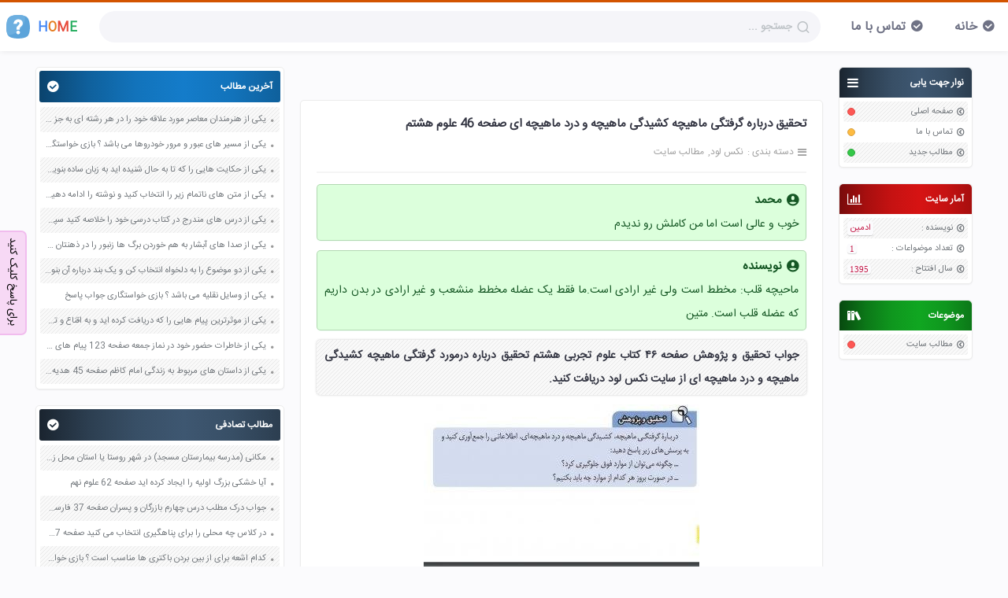

--- FILE ---
content_type: text/html; charset=utf-8
request_url: https://nexload.ir/post/2440/%D8%AA%D8%AD%D9%82%DB%8C%D9%82-%D8%AF%D8%B1%D8%A8%D8%A7%D8%B1%D9%87-%DA%AF%D8%B1%D9%81%D8%AA%DA%AF%DB%8C-%D9%85%D8%A7%D9%87%DB%8C%DA%86%D9%87-%DA%A9%D8%B4%DB%8C%D8%AF%DA%AF%DB%8C
body_size: 8641
content:
<!DOCTYPE html>

<html lang="fa">
  <head>
    <meta charset="utf-8" />
    <meta property="og:image" content="https://nexload.ir/img/img_1151.jpg"> <meta property="og:image:secure_url" content="https://nexload.ir/img/img_1151.jpg"> <meta property="og:image:width" content="640"> <meta property="og:image:height" content="360"> <meta property="og:image:type" content="image/jpg">
    <title>تحقیق درباره گرفتگی ماهیچه کشیدگی ماهیچه و درد ماهیچه ای صفحه 46 علوم هشتم - نکس لود</title>
    <meta name="viewport" content="width=device-width, initial-scale=1" />
    <meta name="language" content="fa_IR" />
    <meta name="geo.region" content="IR" />
    <meta name="author" content="sadra" />
    <meta name="description" content="تحقیق درباره گرفتگی ماهیچه کشیدگی ماهیچه و درد ماهیچه ای صفحه 46 علوم هشتم را از این سایت دریافت کنید." />
    <meta property="og:type" content="article" />
    <meta property="og:title" content="تحقیق درباره گرفتگی ماهیچه کشیدگی ماهیچه و درد ماهیچه ای صفحه 46 علوم هشتم" />
    <meta
      property="og:url"
      content="https://nexload.ir/post/2440/تحقیق-درباره-گرفتگی-ماهیچه-کشیدگی"
    />
    <meta property="og:locale" content="fa_IR" />
    <meta property="og:site_name" content="نکس لود" />
    <meta property="og:description" content="تحقیق درباره گرفتگی ماهیچه کشیدگی ماهیچه و درد ماهیچه ای صفحه 46 علوم هشتم را از این سایت دریافت کنید." />
    <link rel="sitemap" href="/sitemap.xml" />
    <link rel="shortcut icon" href="/fav.png" />
    <link
      rel="canonical"
      href="https://nexload.ir/post/2440/تحقیق-درباره-گرفتگی-ماهیچه-کشیدگی"
    />
    <link rel="profile" href="https://nexload.ir" />
    <meta http-equiv="X-UA-Compatible" content="ie=edge" />
    <link href="/css/style.rtl.css?x=3" rel="stylesheet" />
    <script type="application/ld+json">
      {
        "@context": "https://schema.org",
        "@type": "BreadcrumbList",
        "itemListElement": [
          {
            "@type": "ListItem",
            "position": 1,
            "name": "نکس لود",
            "item": "https://nexload.ir"
          },
          {
            "@type": "ListItem",
            "position": 2,
            "name": "مطالب سایت",
            "item": "https://nexload.ir/post"
          },
          { "@type": "ListItem", "position": 3, "name": "تحقیق درباره گرفتگی ماهیچه کشیدگی ماهیچه و درد ماهیچه ای صفحه 46 علوم هشتم" }
        ]
      }
    </script>
    <script>
    !function(e,t,n){e.yektanetAnalyticsObject=n,e[n]=e[n]||function(){e[n].q.push(arguments)},e[n].q=e[n].q||[];var a=t.getElementsByTagName("head")[0],r=new Date,c="https://cdn.yektanet.com/superscript/jZ4Fe9ld/native-nexload.ir-3614/yn_pub.js?v="+r.getFullYear().toString()+"0"+r.getMonth()+"0"+r.getDate()+"0"+r.getHours(),s=t.createElement("link");s.rel="preload",s.as="script",s.href=c,a.appendChild(s);var l=t.createElement("script");l.async=!0,l.src=c,a.appendChild(l)}(window,document,"yektanet");
</script>
<script type="text/javascript">
    var now = new Date(); var head = document.getElementsByTagName('head')[0];
    var script = document.createElement('script'); script.type =
    'text/javascript'; var script_address =
    'https://cdn.chavosh.org/widgets/main.js'; script.src = script_address +
    '?v=' + now.getFullYear().toString() + '0' + now.getMonth() + '0' +
    now.getDate() + '0' + now.getHours(); head.appendChild(script);
</script>
<!-- Najva Push Notification -->
<link rel="manifest" href="/manifest.json">
<script type="text/javascript">
    (function(){
        var now = new Date();
        var version = now.getFullYear().toString() + "0" + now.getMonth() + "0" + now.getDate() +
            "0" + now.getHours();
        var head = document.getElementsByTagName("head")[0];
        var link = document.createElement("link");
        link.rel = "stylesheet";
        link.href = "https://app.najva.com/static/css/local-messaging.css" + "?v=" + version;
        head.appendChild(link);
        var script = document.createElement("script");
        script.type = "text/javascript";
        script.async = true;
        script.src = "https://app.najva.com/static/js/scripts/nexload-website-33118-df99ce9c-6057-4a8d-aade-19f769e221aa.js" + "?v=" + version;
        head.appendChild(script);
        })()
</script>
<!-- END NAJVA PUSH NOTIFICATION -->
<script type="text/javascript">
	now = new Date();
	var head = document.getElementsByTagName('head')[0];
	var script = document.createElement('script');
	script.async = true;
	script.type = 'text/javascript';
	var script_address = 'https://cdn.yektanet.com/template/bnrs/yn_bnr.min.js';
	script.src = script_address + '?v=' + now.getFullYear().toString() + '0' + now.getMonth() + '0' + now.getDate() + '0' + now.getHours();
	head.appendChild(script);
</script>

  </head>

  <body>
    <header class="top-bar">
  <div id="container">
    <a href="/" class="logo">
      <svg
        width="30px"
        height="30px"
        version="1.1"
        viewBox="0 0 455.431 455.431"
      >
        <path
          d="m405.49 412.76c-69.689 56.889-287.29 56.889-355.56 0-69.689-56.889-62.578-300.09 0-364.09s292.98-64 355.56 0 69.689 307.2 0 364.09z"
          fill="#5CA4DA"
        />
        <path
          d="m229.14 313.21c-62.578 49.778-132.27 75.378-197.69 76.8-48.356-82.489-38.4-283.02 18.489-341.33 51.2-52.622 211.91-62.578 304.36-29.867 22.755 93.867-24.178 213.33-125.16 294.4z"
          fill="#6DAFE0"
        />
        <path
          d="m259 286.19h-61.156v-29.867c0-11.378 1.422-19.911 4.267-24.178 2.844-5.689 8.533-12.8 18.489-22.756l27.022-28.444c4.267-4.267 5.689-11.378 5.689-18.489s-1.422-14.222-7.111-18.489c-4.267-5.689-9.956-7.111-17.067-7.111s-12.8 2.844-17.067 8.533-7.111 14.222-8.533 24.178h-64c2.844-27.022 12.8-48.356 29.867-62.578s36.978-22.756 62.578-22.756 45.511 7.111 61.156 19.911c15.644 14.222 24.178 32.711 24.178 56.889 0 11.378-1.422 18.489-4.267 24.178-2.844 5.689-4.267 8.533-5.689 11.378-1.422 2.844-4.267 5.689-7.111 9.956l-8.533 8.533-18.489 18.489c-5.689 5.689-9.956 9.956-11.378 14.222-1.422 4.267-2.844 8.533-2.844 15.644v22.757zm-65.422 51.2c0-19.911 15.644-35.556 35.556-35.556s35.556 15.644 35.556 35.556-15.644 35.556-35.556 35.556-35.556-15.645-35.556-35.556z"
          fill="#fff"
        />
      </svg>
      <div>
        <span style="color: #4285f4">H</span>
        <span style="color: #e67e22">O</span>
        <span style="color: #e74c3c">M</span>
        <span style="color: #27ae60">E</span>
      </div>
    </a>
    <div class="s-box">
      <div class="ps-relative">
        <input
          id="search"
          autocomplete="off"
          placeholder="جستجو ..."
          class="s-input"
          type="search"
        />
        <i class="search-icon"></i>
      </div>
    </div>
    <ol class="top-box" role="presentation">
      <li><a href="/">خانه</a></li>
      <li><a href="/contact-us">تماس با ما</a></li>
    </ol>
  </div>
</header>

    <div class="container">
      <div id="right-sidebar"><div class="rightBox">
  <div class="r-head c-gray">
    <h3 class="ic-bars">نوار جهت یابی</h3>
  </div>
  <ul>
    <li>
      <a href="/">صفحه اصلی</a>
      <div class="circle cir-r"></div>
    </li>
    <li>
      <a href="/contact-us">تماس با ما</a>
      <div class="circle cir-y"></div>
    </li>
    <li>
      <a href="/">مطالب جدید</a>
      <div class="circle cir-g"></div>
    </li>
  </ul>
</div>
<div class="rightBox">
  <div class="r-head c-red">
    <h3 class="ic-stats">آمار سایت</h3>
  </div>
  <ul id="statistics">
    <li>
      نویسنده :<span class="cir-cat" style="font-family: inherit"
        >ادمین</span
      >
    </li>
    <li>تعداد موضواعات :<span class="cir-cat">1</span></li>
    <li>
      سال افتتاح :<span class="cir-cat">1395</span>
    </li>
  </ul>
</div>
<div class="rightBox">
  <div class="r-head c-green">
    <h3 class="ic-cat">موضوعات</h3>
  </div>
  <ul id="lastCategories">
    <li>
      <a href="/post">مطالب سایت</a>
      <div class="circle archive"></div>
    </li>
  </ul>
</div>
</div>
      <div id="content">
        <div class="mainbar">
          <div style="width: calc(100% - 30px); margin: 0 0 20px">
  <div id="pos-article-display-8349"></div>
</div>

<div style="width: calc(100% - 30px); margin: 0 0 20px">
  <div class="yn-bnr" id="ynpos-8818"></div>
</div>

          <article id="61e3240d146e4b2bc1c7ba8a" class="article">
            <header class="p-header">
              <h1>
                <a href="/post/2440/تحقیق-درباره-گرفتگی-ماهیچه-کشیدگی">
                  تحقیق درباره گرفتگی ماهیچه کشیدگی ماهیچه و درد ماهیچه ای صفحه 46 علوم هشتم
                </a>
              </h1>
              <div class="p-info">
                <div class="cat">
                  <span>دسته بندی :</span>
                  <ol typeof="BreadcrumbList">
                    <li>
                      <a href="/"> <span> نکس لود </span></a>
                    </li>
                    <li>
                      <a href="/post"><span>مطالب سایت</span></a>
                    </li>
                  </ol>
                </div>
                
              </div>
            </header>
            <div class="text">
              <!-- <div id="tavoos_video_native-8568"></div> -->
               <div id="pos-article-display-card-8351"></div>
               
              
              <div id="answer">
                <h3>محمد</h3>
                
                <p>خوب و عالی است اما من کاملش رو ندیدم</p>
                
              </div>
              
              <div id="answer">
                <h3>نویسنده</h3>
                
                <p>ماحیچه قلب: مخطط است ولی غیر ارادی است.ما فقط یک عضله مخطط منشعب و غیر ارادی در بدن داریم که عضله قلب است. متین</p>
                
              </div>
               <p>جواب تحقیق و پژوهش صفحه ۴۶ کتاب علوم تجربی هشتم تحقیق درباره درمورد گرفتگی ماهیچه کشیدگی ماهیچه و درد ماهیچه ای از سایت نکس لود دریافت کنید.</p><p><img title="تحقیق و پژوهش علوم هشتم" src="/img/img_1151.jpg" alt="تحقیق و پژوهش علوم هشتم"></p><p>درباره گرفتگی ماهیچه، کشیدگی ماهیچه و درد ماهیچه ای، اطلاعاتی را جمع آوری کنید و به پرسش های زیر پاسخ دهید:<br>چگونه می توان از موارد فوق جلوگیری کرد؟<br>در صورت بروز هر کدام از موارد چه باید بکنیم؟</p><h3>جواب بچه ها در نظرات پایین سایت</h3><p><strong>مهدی</strong> : گرفتگی ماهیچه: هرگاه بدون انکه نرمش کنیم فعالیت ماهیچه ای شدید انجام دهیم ماهیچه به حالت انقباض شدید می افتد وبه حال استراحت در نمی اید علت آن فقدان موقتی اکسیژن یا انرژی در ماهیچه است با ماساژ دادن و استراحت کردن کم کم رفع می شود.<br>کشیدگی ماهیچه :در اثر بلند کردن یک جسم سنگین یا کشیده شدن ناگهانی زرد پی ایجاد می شود.<br>درد ماهیچه :در اثر کار زیاد برای بدن هایی که ورزش و نرمش کمی دارند بوجود می اید با استراحت و حمام آب گرم درد از بین می رود.</p>
            </div>
            <div class="bool-post">
              <div class="bool-body">
                <div class="bool-head">میخواهید جواب یا ادامه مطلب را ببینید ؟</div>
                <div class="bool-content">
                  <a class="bool-yes" onclick="bool()">بله</a>
                  <a class="bool-no" onclick="bool()">خیر</a>
                </div>
              </div>
            </div>
            <div style="margin: 50px 10px">
  <div id="pos-article-display-7598"></div>
</div>
 
<div class="comments-box" id="63d4870422e2432581bc8254">
  <div class="cm-head">
    <span> ناشناس </span> <span> 3 سال قبل </span>
  </div>
  <div class="comments">
    <div class="cm-stats">
      <button onclick="commentsVote(1, this)">&#xe904;</button>
      <span class="vote"> 0 </span>
      <button onclick="commentsVote(-1, this)">&#xe906;</button>
    </div>
    <div class="cm-content">
      <div>
        
        <p>خوبه</p>
        
      </div>
      <div class="r-c">
        
        <button
          id="63d4870422e2432581bc8254"
          class="button bb cm-btn"
          onclick="reply(this);"
          type="button"
        >
          پاسخ
        </button>
      </div>
      
    </div>
  </div>
</div>

<div class="comments-box" id="6383912b23492cdcd6c4f190">
  <div class="cm-head">
    <span> 5y+۱۵=۱۹۰ </span> <span> 3 سال قبل </span>
  </div>
  <div class="comments">
    <div class="cm-stats">
      <button onclick="commentsVote(1, this)">&#xe904;</button>
      <span class="vote"> -1 </span>
      <button onclick="commentsVote(-1, this)">&#xe906;</button>
    </div>
    <div class="cm-content">
      <div>
        
        <p>هیچی خدافس</p>
        
      </div>
      <div class="r-c">
        
        <button
          id="6383912b23492cdcd6c4f190"
          class="button bb cm-btn"
          onclick="reply(this);"
          type="button"
        >
          پاسخ
        </button>
      </div>
      
    </div>
  </div>
</div>

<div class="comments-box" id="61e3240d146e4b2bc1c7bac2">
  <div class="cm-head">
    <span> حسین </span> <span> 4 سال قبل </span>
  </div>
  <div class="comments">
    <div class="cm-stats">
      <button onclick="commentsVote(1, this)">&#xe904;</button>
      <span class="vote"> 0 </span>
      <button onclick="commentsVote(-1, this)">&#xe906;</button>
    </div>
    <div class="cm-content">
      <div>
        
        <p>دمت گرم. خیلی خوب بود.عالی</p>
        
      </div>
      <div class="r-c">
        
        <button
          id="61e3240d146e4b2bc1c7bac2"
          class="button bb cm-btn"
          onclick="reply(this);"
          type="button"
        >
          پاسخ
        </button>
      </div>
      
    </div>
  </div>
</div>

<div class="comments-box" id="61e3240d146e4b2bc1c7bac0">
  <div class="cm-head">
    <span> لاله </span> <span> 4 سال قبل </span>
  </div>
  <div class="comments">
    <div class="cm-stats">
      <button onclick="commentsVote(1, this)">&#xe904;</button>
      <span class="vote"> 2 </span>
      <button onclick="commentsVote(-1, this)">&#xe906;</button>
    </div>
    <div class="cm-content">
      <div>
        
        <p>ممنون از مطلبتون</p>
        
      </div>
      <div class="r-c">
        
        <button
          id="61e3240d146e4b2bc1c7bac0"
          class="button bb cm-btn"
          onclick="reply(this);"
          type="button"
        >
          پاسخ
        </button>
      </div>
      
    </div>
  </div>
</div>

<div class="comments-box" id="61e3240d146e4b2bc1c7babe">
  <div class="cm-head">
    <span> نویسنده </span> <span> 4 سال قبل </span>
  </div>
  <div class="comments">
    <div class="cm-stats">
      <button onclick="commentsVote(1, this)">&#xe904;</button>
      <span class="vote"> -1 </span>
      <button onclick="commentsVote(-1, this)">&#xe906;</button>
    </div>
    <div class="cm-content">
      <div>
        
        <p>با استراحت یخ گزاری و یا فیزیو تراپی درمان می شود</p>
        
      </div>
      <div class="r-c">
        
        <button
          id="61e3240d146e4b2bc1c7babe"
          class="button bb cm-btn"
          onclick="reply(this);"
          type="button"
        >
          پاسخ
        </button>
      </div>
      
    </div>
  </div>
</div>

<div class="comments-box" id="61e3240d146e4b2bc1c7babc">
  <div class="cm-head">
    <span> aziii </span> <span> 4 سال قبل </span>
  </div>
  <div class="comments">
    <div class="cm-stats">
      <button onclick="commentsVote(1, this)">&#xe904;</button>
      <span class="vote"> -2 </span>
      <button onclick="commentsVote(-1, this)">&#xe906;</button>
    </div>
    <div class="cm-content">
      <div>
        
        <p>perfact</p>
        
      </div>
      <div class="r-c">
        
        <button
          id="61e3240d146e4b2bc1c7babc"
          class="button bb cm-btn"
          onclick="reply(this);"
          type="button"
        >
          پاسخ
        </button>
      </div>
      
    </div>
  </div>
</div>

<div class="comments-box" id="61e3240d146e4b2bc1c7baba">
  <div class="cm-head">
    <span> نویسنده </span> <span> 4 سال قبل </span>
  </div>
  <div class="comments">
    <div class="cm-stats">
      <button onclick="commentsVote(1, this)">&#xe904;</button>
      <span class="vote"> 1 </span>
      <button onclick="commentsVote(-1, this)">&#xe906;</button>
    </div>
    <div class="cm-content">
      <div>
        
        <p>زیاد ترش کنید</p>
        
      </div>
      <div class="r-c">
        
        <button
          id="61e3240d146e4b2bc1c7baba"
          class="button bb cm-btn"
          onclick="reply(this);"
          type="button"
        >
          پاسخ
        </button>
      </div>
      
    </div>
  </div>
</div>

<div class="comments-box" id="61e3240d146e4b2bc1c7bab6">
  <div class="cm-head">
    <span> محمد بیگدلی </span> <span> 4 سال قبل </span>
  </div>
  <div class="comments">
    <div class="cm-stats">
      <button onclick="commentsVote(1, this)">&#xe904;</button>
      <span class="vote"> -2 </span>
      <button onclick="commentsVote(-1, this)">&#xe906;</button>
    </div>
    <div class="cm-content">
      <div>
        
        <p>عالی</p>
        
      </div>
      <div class="r-c">
        
        <button
          id="61e3240d146e4b2bc1c7bab6"
          class="button bb cm-btn"
          onclick="reply(this);"
          type="button"
        >
          پاسخ
        </button>
      </div>
      
    </div>
  </div>
</div>

<div class="comments-box" id="61e3240d146e4b2bc1c7bab4">
  <div class="cm-head">
    <span> نویسنده </span> <span> 4 سال قبل </span>
  </div>
  <div class="comments">
    <div class="cm-stats">
      <button onclick="commentsVote(1, this)">&#xe904;</button>
      <span class="vote"> 0 </span>
      <button onclick="commentsVote(-1, this)">&#xe906;</button>
    </div>
    <div class="cm-content">
      <div>
        
        <p>جواب سوالات تحقیق و پژوهش صفحه 46 علوم هشتم فاطمه حسینی</p>
        
      </div>
      <div class="r-c">
        
        <button
          id="61e3240d146e4b2bc1c7bab4"
          class="button bb cm-btn"
          onclick="reply(this);"
          type="button"
        >
          پاسخ
        </button>
      </div>
      
    </div>
  </div>
</div>

<div class="comments-box" id="61e3240d146e4b2bc1c7bab2">
  <div class="cm-head">
    <span> محمد </span> <span> 4 سال قبل </span>
  </div>
  <div class="comments">
    <div class="cm-stats">
      <button onclick="commentsVote(1, this)">&#xe904;</button>
      <span class="vote"> 14 </span>
      <button onclick="commentsVote(-1, this)">&#xe906;</button>
    </div>
    <div class="cm-content">
      <div>
        
        <p>خوب و عالی است اما من کاملش رو ندیدم</p>
        
      </div>
      <div class="r-c">
        
        <button
          id="61e3240d146e4b2bc1c7bab2"
          class="button bb cm-btn"
          onclick="reply(this);"
          type="button"
        >
          پاسخ
        </button>
      </div>
      
    </div>
  </div>
</div>

<div class="comments-box" id="61e3240d146e4b2bc1c7bab0">
  <div class="cm-head">
    <span> نویسنده </span> <span> 4 سال قبل </span>
  </div>
  <div class="comments">
    <div class="cm-stats">
      <button onclick="commentsVote(1, this)">&#xe904;</button>
      <span class="vote"> -1 </span>
      <button onclick="commentsVote(-1, this)">&#xe906;</button>
    </div>
    <div class="cm-content">
      <div>
        
        <p>عالیه</p>
        
      </div>
      <div class="r-c">
        
        <button
          id="61e3240d146e4b2bc1c7bab0"
          class="button bb cm-btn"
          onclick="reply(this);"
          type="button"
        >
          پاسخ
        </button>
      </div>
      
    </div>
  </div>
</div>

<div class="comments-box" id="61e3240d146e4b2bc1c7baae">
  <div class="cm-head">
    <span> ناشناس </span> <span> 4 سال قبل </span>
  </div>
  <div class="comments">
    <div class="cm-stats">
      <button onclick="commentsVote(1, this)">&#xe904;</button>
      <span class="vote"> 0 </span>
      <button onclick="commentsVote(-1, this)">&#xe906;</button>
    </div>
    <div class="cm-content">
      <div>
        
        <p>عالیه</p>
        
      </div>
      <div class="r-c">
        
        <button
          id="61e3240d146e4b2bc1c7baae"
          class="button bb cm-btn"
          onclick="reply(this);"
          type="button"
        >
          پاسخ
        </button>
      </div>
      
    </div>
  </div>
</div>

<div class="comments-box" id="61e3240d146e4b2bc1c7baac">
  <div class="cm-head">
    <span> ناشناس </span> <span> 4 سال قبل </span>
  </div>
  <div class="comments">
    <div class="cm-stats">
      <button onclick="commentsVote(1, this)">&#xe904;</button>
      <span class="vote"> 0 </span>
      <button onclick="commentsVote(-1, this)">&#xe906;</button>
    </div>
    <div class="cm-content">
      <div>
        
        <p>سلام عالی بود ممنون</p>
        
      </div>
      <div class="r-c">
        
        <button
          id="61e3240d146e4b2bc1c7baac"
          class="button bb cm-btn"
          onclick="reply(this);"
          type="button"
        >
          پاسخ
        </button>
      </div>
      
    </div>
  </div>
</div>

<div class="comments-box" id="61e3240d146e4b2bc1c7baa8">
  <div class="cm-head">
    <span> نویسنده </span> <span> 4 سال قبل </span>
  </div>
  <div class="comments">
    <div class="cm-stats">
      <button onclick="commentsVote(1, this)">&#xe904;</button>
      <span class="vote"> 12 </span>
      <button onclick="commentsVote(-1, this)">&#xe906;</button>
    </div>
    <div class="cm-content">
      <div>
        
        <p>ماحیچه قلب: مخطط است ولی غیر ارادی است.ما فقط یک عضله مخطط منشعب و غیر ارادی در بدن داریم که عضله قلب است. متین</p>
        
      </div>
      <div class="r-c">
        
        <button
          id="61e3240d146e4b2bc1c7baa8"
          class="button bb cm-btn"
          onclick="reply(this);"
          type="button"
        >
          پاسخ
        </button>
      </div>
      
      <div class="replies" id="61e3240d146e4b2bc1c7baaa">
        <div class="reply-stats">
          <button onclick="commentsVote(1, this)">&#xe904;</button>
          <span class="vote"> -2 </span>
          <button onclick="commentsVote(-1, this)">&#xe906;</button>
        </div>
        <div class="reply-content">
          <div class="reply-head">
            <span> بنده خدا </span>
             <span> 4 سال قبل </span>
          </div>
          <div>
            
            <p>عالی بود معلم به من ۲۰ داد</p>
            
          </div>
        </div>
      </div>
      
    </div>
  </div>
</div>

<div class="comments-box" id="61e3240d146e4b2bc1c7baa6">
  <div class="cm-head">
    <span> نویسنده </span> <span> 4 سال قبل </span>
  </div>
  <div class="comments">
    <div class="cm-stats">
      <button onclick="commentsVote(1, this)">&#xe904;</button>
      <span class="vote"> 1 </span>
      <button onclick="commentsVote(-1, this)">&#xe906;</button>
    </div>
    <div class="cm-content">
      <div>
        
        <p>من خودم سوال کردم یعنی نمیدونم</p>
        
      </div>
      <div class="r-c">
        
        <button
          id="61e3240d146e4b2bc1c7baa6"
          class="button bb cm-btn"
          onclick="reply(this);"
          type="button"
        >
          پاسخ
        </button>
      </div>
      
    </div>
  </div>
</div>

<div class="comments-box" id="61e3240d146e4b2bc1c7baa2">
  <div class="cm-head">
    <span> نویسنده </span> <span> 4 سال قبل </span>
  </div>
  <div class="comments">
    <div class="cm-stats">
      <button onclick="commentsVote(1, this)">&#xe904;</button>
      <span class="vote"> 1 </span>
      <button onclick="commentsVote(-1, this)">&#xe906;</button>
    </div>
    <div class="cm-content">
      <div>
        
        <p>ورزش کردن وحمام آب گرم …ناشناس</p>
        
      </div>
      <div class="r-c">
        
        <button
          id="61e3240d146e4b2bc1c7baa2"
          class="button bb cm-btn"
          onclick="reply(this);"
          type="button"
        >
          پاسخ
        </button>
      </div>
      
    </div>
  </div>
</div>

<div class="comments-box" id="61e3240d146e4b2bc1c7baa0">
  <div class="cm-head">
    <span> نویسنده </span> <span> 4 سال قبل </span>
  </div>
  <div class="comments">
    <div class="cm-stats">
      <button onclick="commentsVote(1, this)">&#xe904;</button>
      <span class="vote"> 0 </span>
      <button onclick="commentsVote(-1, this)">&#xe906;</button>
    </div>
    <div class="cm-content">
      <div>
        
        <p>بیا بخورش</p>
        
      </div>
      <div class="r-c">
        
        <button
          id="61e3240d146e4b2bc1c7baa0"
          class="button bb cm-btn"
          onclick="reply(this);"
          type="button"
        >
          پاسخ
        </button>
      </div>
      
    </div>
  </div>
</div>

<div class="comments-box" id="61e3240d146e4b2bc1c7ba9e">
  <div class="cm-head">
    <span> نویسنده </span> <span> 4 سال قبل </span>
  </div>
  <div class="comments">
    <div class="cm-stats">
      <button onclick="commentsVote(1, this)">&#xe904;</button>
      <span class="vote"> -1 </span>
      <button onclick="commentsVote(-1, this)">&#xe906;</button>
    </div>
    <div class="cm-content">
      <div>
        
        <p>بله</p>
        
      </div>
      <div class="r-c">
        
        <button
          id="61e3240d146e4b2bc1c7ba9e"
          class="button bb cm-btn"
          onclick="reply(this);"
          type="button"
        >
          پاسخ
        </button>
      </div>
      
    </div>
  </div>
</div>

<div class="comments-box" id="61e3240d146e4b2bc1c7ba98">
  <div class="cm-head">
    <span> دزد نارنگی های شوگا </span> <span> 4 سال قبل </span>
  </div>
  <div class="comments">
    <div class="cm-stats">
      <button onclick="commentsVote(1, this)">&#xe904;</button>
      <span class="vote"> 1 </span>
      <button onclick="commentsVote(-1, this)">&#xe906;</button>
    </div>
    <div class="cm-content">
      <div>
        
        <p>نمیدونم😐</p>
        
      </div>
      <div class="r-c">
        
        <button
          id="61e3240d146e4b2bc1c7ba98"
          class="button bb cm-btn"
          onclick="reply(this);"
          type="button"
        >
          پاسخ
        </button>
      </div>
      
    </div>
  </div>
</div>

<div class="comments-box" id="61e3240d146e4b2bc1c7ba92">
  <div class="cm-head">
    <span> نویسنده </span> <span> 4 سال قبل </span>
  </div>
  <div class="comments">
    <div class="cm-stats">
      <button onclick="commentsVote(1, this)">&#xe904;</button>
      <span class="vote"> 1 </span>
      <button onclick="commentsVote(-1, this)">&#xe906;</button>
    </div>
    <div class="cm-content">
      <div>
        
        <p>لطفا بگیدمن نمیدونم</p>
        
      </div>
      <div class="r-c">
        
        <button
          id="61e3240d146e4b2bc1c7ba92"
          class="button bb cm-btn"
          onclick="reply(this);"
          type="button"
        >
          پاسخ
        </button>
      </div>
      
    </div>
  </div>
</div>

<div class="comments-box" id="61e3240d146e4b2bc1c7ba90">
  <div class="cm-head">
    <span> نویسنده </span> <span> 4 سال قبل </span>
  </div>
  <div class="comments">
    <div class="cm-stats">
      <button onclick="commentsVote(1, this)">&#xe904;</button>
      <span class="vote"> 0 </span>
      <button onclick="commentsVote(-1, this)">&#xe906;</button>
    </div>
    <div class="cm-content">
      <div>
        
        <p>تحقیق و پژوهش صفحه ۴۶</p>
        
      </div>
      <div class="r-c">
        
        <button
          id="61e3240d146e4b2bc1c7ba90"
          class="button bb cm-btn"
          onclick="reply(this);"
          type="button"
        >
          پاسخ
        </button>
      </div>
      
    </div>
  </div>
</div>

<div class="comments-box" id="61e3240d146e4b2bc1c7ba8e">
  <div class="cm-head">
    <span> نویسنده </span> <span> 4 سال قبل </span>
  </div>
  <div class="comments">
    <div class="cm-stats">
      <button onclick="commentsVote(1, this)">&#xe904;</button>
      <span class="vote"> 0 </span>
      <button onclick="commentsVote(-1, this)">&#xe906;</button>
    </div>
    <div class="cm-content">
      <div>
        
        <p>ممنون</p>
        
      </div>
      <div class="r-c">
        
        <button
          id="61e3240d146e4b2bc1c7ba8e"
          class="button bb cm-btn"
          onclick="reply(this);"
          type="button"
        >
          پاسخ
        </button>
      </div>
      
    </div>
  </div>
</div>

<div class="scmBox" id="real-cm">
  <form class="send-cm">
    <input type="hidden" name="post_id" value="61e3240d146e4b2bc1c7ba8a" />
    <div class="alert"></div>
    <div>
      <input
        type="text"
        name="author"
        id="author"
        placeholder="اسم یا نام مستعارتان را وارد کنید"
        value=""
        id="scm-name"
      />
    </div>
    <div>
      <textarea
        name="content"
        placeholder="متن پیامتان را در این بخش تایپ کنید"
        id="scm-content"
      ></textarea>
    </div>
    <div>
      <button
        class="button bb scm-buttons"
        type="button"
        onclick="beforeSubmit(this.form);"
      >
        ارسال پاسخ
      </button>
    </div>
  </form>
</div>

            <div class="post-footer">
              <div class="p-info">
                <div class="com">23 پاسخ</div>
                

                <div class="author">ادمین</div>
              </div>
            </div>
          </article>
        </div>
        <div id="left-sidebar">
  <div class="leftBox">
    <div class="l-head c-blue">
      <h3>آخرین مطالب</h3>
    </div>
    <ul id="lastPosts">
      
      <li>
        <a href="/post/11033/یکی-از-هنرمندان-معاصر-مورد">
          یکی از هنرمندان معاصر مورد علاقه خود را در هر رشته ای به جز عکاسی صفحه 69 فرهنگ و هنر نهم
        </a>
      </li>
      
      <li>
        <a href="/post/11032/یکی-از-مسیر-های-عبور">
          یکی از مسیر های عبور و مرور خودروها می باشد ؟ بازی خواستگاری جواب پاسخ
        </a>
      </li>
      
      <li>
        <a href="/post/11031/یکی-از-حکایت-هایی-را">
          یکی از حکایت هایی را که تا به حال شنیده اید به زبان ساده بنویسید صفحه 97 نگارش ششم دبستان
        </a>
      </li>
      
      <li>
        <a href="/post/11030/یکی-از-متن-های-ناتمام">
          یکی از متن های ناتمام زیر را انتخاب کنید و نوشته را ادامه دهید صفحه 73 و 74 کتاب نگارش فارسی پنجم دبستان
        </a>
      </li>
      
      <li>
        <a href="/post/11029/یکی-از-درس-های-مندرج">
          یکی از درس های مندرج در کتاب درسی خود را خلاصه کنید سپس متن خلاصه شده را با بهره گیری از روش های دسته بندی نمودار جدول نقشه مفهومی نشان دهید صفحه 118 نگارش یازدهم
        </a>
      </li>
      
      <li>
        <a href="/post/11028/یکی-از-صدا-های-آبشار">
          یکی از صدا های آبشار به هم خوردن برگ ها زنبور را در ذهنتان مجسم کنید و درباره آن یک بند بنویسید صفحه 11 نگارش پنجم
        </a>
      </li>
      
      <li>
        <a href="/post/11027/یکی-از-دو-موضوع-را">
          یکی از دو موضوع را به دلخواه انتخاب کن و یک بند درباره آن بنویس صفحه 35 کتاب نگارش فارسی سوم
        </a>
      </li>
      
      <li>
        <a href="/post/11026/یکی-از-وسایل-نقلیه-می">
          یکی از وسایل نقلیه می باشد ؟ بازی خواستگاری جواب پاسخ
        </a>
      </li>
      
      <li>
        <a href="/post/11025/یکی-از-موثرترین-پیام-هایی">
          یکی از موثرترین پیام هایی را که دریافت کرده اید و به اقناع و تغییری جدی در شما منجر شده است برسی کنید و علت این تاثیر گذاری قابل توجه را بنویسید صفحه 52 تفکر و سواد رسانه ای دهم
        </a>
      </li>
      
      <li>
        <a href="/post/11024/یکی-از-خاطرات-حضور-خود">
          یکی از خاطرات حضور خود در نماز جمعه صفحه 123 پیام های آسمان هفتم
        </a>
      </li>
      
      <li>
        <a href="/post/11023/یکی-از-داستان-های-مربوط">
          یکی از داستان های مربوط به زندگی امام کاظم صفحه 45 هدیه های آسمان چهارم
        </a>
      </li>
      
    </ul>
  </div>
  <div class="leftBox">
    <div class="l-head c-gray">
      <h3>مطالب تصادفی</h3>
    </div>
    <ul id="lastPosts">
      
      <li>
        <a href="/post/10166/مکانی-مدرسه-بیمارستان-مسجد-در">
          مکانی (مدرسه بیمارستان مسجد) در شهر روستا یا استان محل زندگیتان که به دست خیرین (مرد یا زن) ساخته شده شناسایی و دربارۀ آن تحقیق کنید صفحه 8 مطالعات اجتماعی هشتم
        </a>
      </li>
      
      <li>
        <a href="/post/271/آیا-خشکی-بزرگ-اولیه-را">
          آیا خشکی بزرگ اولیه را ایجاد کرده اید صفحه 62 علوم نهم
        </a>
      </li>
      
      <li>
        <a href="/post/2937/جواب-درک-مطلب-درس-چهارم">
          جواب درک مطلب درس چهارم بازرگان و پسران صفحه 37 فارسی پنجم
        </a>
      </li>
      
      <li>
        <a href="/post/7293/در-کلاس-چه-محلی-را">
          در کلاس چه محلی را برای پناهگیری انتخاب می کنید صفحه 107 آمادگی دفاعی نهم
        </a>
      </li>
      
      <li>
        <a href="/post/8993/کدام-اشعه-برای-از-بین">
          کدام اشعه برای از بین بردن باکتری ها مناسب است ؟ بازی خواستگاری جواب پاسخ
        </a>
      </li>
      
      <li>
        <a href="/post/4765/جواب-مرحله-بازی-آفتابه">
          جواب مرحله ۵۵ بازی آفتابه 55 پنجاه و پنج پاسخ
        </a>
      </li>
      
      <li>
        <a href="/post/10874/وقتی-سپاهیان-اسکندر-وارد-گذرگاه">
          وقتی سپاهیان اسکندر وارد گذرگاه شدند آریو برزن چه فرمانی به سربازانش داد؟ صفحه 62 فارسی پنجم
        </a>
      </li>
      
      <li>
        <a href="/post/2032/بیوگرافی-پرواز-همای-کیست-اسم">
          بیوگرافی پرواز همای کیست اسم قبلی زندگینامه عکس
        </a>
      </li>
      
      <li>
        <a href="/post/12/آرامگاه-بابا-طاهر-عریان-در">
          آرامگاه بابا طاهر عریان در کدام شهر است ؟ بازی خواستگاری جواب پاسخ
        </a>
      </li>
      
      <li>
        <a href="/post/8176/سه-رود-را-که-به">
          سه رود را که به دریای خزر می ریزند نام ببرید صفحه 29 مطالعات اجتماعی پنجم
        </a>
      </li>
      
      <li>
        <a href="/post/8183/سریال-پایتخت-چند-قسمت">
          سریال پایتخت 5 چند قسمت است ؟
        </a>
      </li>
      
      <li>
        <a href="/post/2041/بیوگرافی-دافنه-در-عشق-اجاره">
          بیوگرافی دافنه در عشق اجاره ای
        </a>
      </li>
      
      <li>
        <a href="/post/7781/دو-مسجد-مهم-مسلمانان-جهان">
          دو مسجد مهم مسلمانان جهان را نام ببرید صفحه 87 مطالعات اجتماعی پنجم
        </a>
      </li>
      
      <li>
        <a href="/post/5605/جواب-مرحله-بازی-آمیرزا">
          جواب مرحله ۹۴۵ بازی آمیرزا 945 نهصد و چهل و پنج پاسخ
        </a>
      </li>
      
      <li>
        <a href="/post/1454/بازیگر-نقش-مرضیه-در-سریال">
          بازیگر نقش مرضیه در سریال پس از باران کیست + اسم واقعی اصلی
        </a>
      </li>
      
      <li>
        <a href="/post/7783/دو-عنوان-برای-مقاله-تحقیقی">
          دو عنوان برای مقاله تحقیقی پیشنهاد دهید که هم محدود باشد هم شفاف صفحه 84 نگارش دوازدهم
        </a>
      </li>
      
      <li>
        <a href="/post/1213/با-توجه-به-مطالبی-که">
          با توجه به مطالبی که درباره تنظیم عصبی و هورمونی آموخته اید جدول زیر را کامل کنید صفحه 54 علوم هشتم
        </a>
      </li>
      
      <li>
        <a href="/post/9731/معنی-بیت-چنین-قفس-نه">
          معنی بیت چنین قفس نه سزای چو من خوش الحانیست روم به گلشن رضوان که مرغ آن چمنم صفحه 73 فارسی یازدهم
        </a>
      </li>
      
      <li>
        <a href="/post/3942/جواب-مرحله-بازی-فندق">
          جواب مرحله ۲۱۸ بازی فندق 218 دویست و هجده پاسخ
        </a>
      </li>
      
      <li>
        <a href="/post/7018/دانلود-گام-به-گام-ریاضی">
          دانلود گام به گام ریاضی دهم به صورت pdf
        </a>
      </li>
      
      <li>
        <a href="/post/6127/چند-مورد-از-نعمت-های">
          چند مورد از نعمت های الهی و حق برخورداری از آنها را نام ببرید صفحه 2 مطالعات اجتماعی هفتم
        </a>
      </li>
      
    </ul>
  </div>
</div>

      </div>
    </div>
    <div class="footer">
  <div class="copyright">
    <p class="footer-disclaimer">
      تمامی محتوای این وب‌سایت به‌صورت رسمی توسط تیم نکس‌لود نگارش و تدوین شده است.
      در صورت مشاهده هرگونه ناهماهنگی یا نیاز به به‌روزرسانی، لطفاً از طریق
      <a href="/contact-us">صفحه تماس با ما</a>
      اطلاع دهید.
    </p>
    <p class="footer-link">
      برای دسترسی به
      <a href="https://jdot.ir/amirza">جواب همه مراحل بازی آمیرزا</a>
      و راهنمای کامل کلمات،
      <a href="https://jdot.ir">جی‌دات</a>
      را ببینید.
    </p>
  </div>
</div>

    <div class="outFloat" onclick="this.outerHTML = ''">
      <div class="cmab"><a href="#author">برای پاسخ کلیک کنید</a></div>
    </div>
    <script>
  var jsEnterNickname = "اسم یا نام مستعارتان را وارد کنید";
  var jsEnterContent = "متن پیامتان را در این بخش تایپ کنید";
  var sendAnswerStr = "ارسال پاسخ";
  var answerStr = "پاسخ";
  var jsCancelAnswer = "لغو پاسخ";
  var jsDuplicateMsg = "متن پیام شما تکراری است";
  var jsAskForAnswerMsg = "سلام، لطفا هر چی میدونی اینجا بنویس حتی اگه بلد نیستی ...";
  var jsUnknown = "ناشناس";
  var jsSending = "در حال ارسال";
  var jsEmptyContent = "متن پیامتان خالی است";
  var jsLongContent = "متن پیام شما بسیار طولانی است";
</script>

    <script type="text/javascript" src="/js/main.js?x=3"></script>
    <script>
  (() => {
    var genCon = (str, m = 60) =>
      `<div style="margin:${m}px 0px;">${str}</div>`;
    var first = () => document.querySelector(".text > p");
    var text = genCon('<div id="pos-article-text-card-65966"></div>', 10);
    // var display = genCon('<div id="pos-article-display-card-8351"></div>', 10);
    first().outerHTML += text;
    // + display;
  })();
</script>
<div class="yn-bnr stick-top" id="ynpos-13892"></div>
<div class="yn-bnr stick-pos" id="ynpos-17700"></div>
<!-- <script type="text/javascript" src="/js/tomland.js?v=1"></script> -->

  <script defer src="https://static.cloudflareinsights.com/beacon.min.js/vcd15cbe7772f49c399c6a5babf22c1241717689176015" integrity="sha512-ZpsOmlRQV6y907TI0dKBHq9Md29nnaEIPlkf84rnaERnq6zvWvPUqr2ft8M1aS28oN72PdrCzSjY4U6VaAw1EQ==" data-cf-beacon='{"version":"2024.11.0","token":"0c202e84557143bda19aa8710d36607c","r":1,"server_timing":{"name":{"cfCacheStatus":true,"cfEdge":true,"cfExtPri":true,"cfL4":true,"cfOrigin":true,"cfSpeedBrain":true},"location_startswith":null}}' crossorigin="anonymous"></script>
</body>
</html>


--- FILE ---
content_type: text/css; charset=UTF-8
request_url: https://nexload.ir/css/style.rtl.css?x=3
body_size: 5083
content:
*,
*::before,
*::after {
  margin: 0;
  padding: 0;
  box-sizing: border-box;
  font-family: inherit;
}

*::after,
*::before {
  font-family: icomoon;
}

body,
html {
  font-family: IRANSans;
}

li {
  list-style: none;
}

body {
  fill: currentColor;
  background: #fbfbfd;
}

::placeholder {
  font-weight: 700;
}

a {
  text-decoration: none;
  color: inherit;
}

@font-face {
  font-family: icomoon;
  src: url(../../font/icomoon.eot);
  src: url(../../font/icomoon.eot) format("embedded-opentype"),
    url(../../font/icomoon.ttf) format("truetype"),
    url(../../font/icomoon.woff) format("woff"),
    url(../../font/icomoon.svg) format("svg");
  font-weight: 400;
  font-style: normal;
}

@font-face {
  font-family: IRANSans;
  font-display: auto;
  font-style: normal;
  font-weight: 400;
  src: url(../../font/IRANSansWeb.eot);
  src: url(../../font/IRANSansWeb.eot?#iefix) format("embedded-opentype"),
    url(../../font/IRANSansWeb.woff2) format("woff2"),
    url(../../font/IRANSansWeb.woff) format("woff"),
    url(../../font/IRANSansWeb.ttf) format("truetype");
}

/* Buttons */

.wbt {
  color: #4d5969;
  background-color: #fff;
  border: 1px solid #fff;
  box-shadow: 0 0 0 1px rgba(43, 45, 80, 0.1),
    0 2px 5px 0 rgba(43, 45, 80, 0.08), 0 1px 1.5px 0 rgba(0, 0, 0, 0.07),
    0 1px 2px 0 rgba(0, 0, 0, 0.08);
  border-radius: 3px;
  font-weight: 700;
  cursor: pointer;
}

.wbt:hover {
  color: #010305 !important;
  box-shadow: 0 0 0 1px rgba(43, 45, 80, 0.1), 0 2px 5px 0 rgba(43, 45, 80, 0.1),
    0 3px 9px 0 rgba(43, 45, 80, 0.08), 0 1px 1.5px 0 rgba(0, 0, 0, 0.08),
    0 1px 2px 0 rgba(0, 0, 0, 0.08);
}

/* Main css */

.leftBox h3::after {
  content: "\e909";
  font-size: 16px;
}

.top-bar {
  min-width: auto;
  width: 100%;
  z-index: 5050;
  background-color: #fff;
  transition: box-shadow cubic-bezier(0.165, 0.84, 0.44, 1) 0.25s;
  height: 65px;
  border-top: 3px solid #d35400;
  box-shadow: rgba(0, 0, 0, 0.1) 1px 0 7px 0;
}

#container {
  max-width: 1280px;
  width: 100%;
  height: 100%;
  margin: 0 auto;
  position: relative;
  display: flex;
  flex-flow: row nowrap;
  align-items: center;
  justify-content: space-between;
}

.top-bar .logo {
  height: 100%;
  flex-shrink: 0;
  display: flex;
  flex-flow: row nowrap;
  align-items: center;
  font-weight: 700;
  padding: 0 8px;
}

.top-bar .logo:hover {
  background-color: #f1f1f3;
  cursor: pointer;
}

.top-bar .searchBar {
  max-width: 750px;
  padding: 0 0 0 12px;
  flex: 10000 1 auto;
  position: relative;
}

.logo div {
  margin-left: 10px;
  margin-top: 3px;
  display: flex;
}

.container {
  max-width: 1200px;
  width: 100%;
  display: flex;
  justify-content: space-between;
  margin: 0 auto;
  margin-top: 20px;
  direction: rtl;
}

#right-sidebar {
  width: 15%;
  display: flex;
  align-items: center;
  flex-direction: column;
}

#content {
  width: 85%;
  height: auto;
  display: flex;
}

.rightBox {
  width: calc(100% - 10px);
  border-radius: 5px;
  box-shadow: 0 1px 2px 0 rgba(0, 0, 0, 0.05);
  display: flex;
  flex-direction: column;
  margin-bottom: 20px;
  background-color: #fff;
  border: 1px solid #ececec;
}

.r-head {
  border-radius: 5px 5px 0 0;
}

.rightBox li::before {
  content: "\ea44";
  padding-left: 5px;
  font-size: 9px;
  font-weight: 700;
}

.rightBox h3 {
  margin: 0;
  padding: 9px 10px;
  font-size: 12px;
  display: flex;
  justify-content: space-between;
  align-items: center;
  color: #fff;
}

.rightBox h3::after {
  font-size: 16px;
  font-weight: 400;
}

.mainbar {
  width: 68%;
  display: flex;
  align-items: center;
  flex-direction: column;
  padding-top: 2px;
}

.s-box {
  width: 100%;
  margin: 0 20px;
  display: flex;
  height: 40px;
}

.ps-relative {
  position: relative !important;
  width: 100%;
  display: flex;
  justify-content: center;
}

.s-input {
  padding: 5.8px 36px 5.8px 9px;
  border: none;
  outline: 0;
  direction: rtl;
  width: inherit;
  border-radius: 20px;
  background-color: #f5f5f9;
  color: #484b62;
}

i.search-icon::before {
  content: "\e902";
  position: absolute;
  font-style: normal;
  color: #bbc0c4;
  font-size: 18px;
  top: 50%;
  transform: translateY(-50%);
  right: 0.7em;
}

.s-box input::placeholder {
  color: #c0c5c9;
}

#left-sidebar {
  width: 32%;
  display: flex;
  align-items: center;
  flex-direction: column;
}

.leftBox {
  width: calc(100% - 10px);
  border-radius: 5px;
  box-shadow: 0 1px 2px 0 rgba(0, 0, 0, 0.05);
  display: flex;
  flex-direction: column;
  margin-bottom: 20px;
  background-color: #fff;
  border: 1px solid #ececec;
}

.leftBox h3 {
  margin: 0;
  padding: 10px;
  font-size: 12px;
  display: flex;
  color: #fff;
  justify-content: space-between;
  align-items: center;
}

.article,
.center-box {
  width: calc(100% - 30px);
  display: flex;
  background-color: #fff;
  flex-direction: column;
  margin-bottom: 20px;
  box-shadow: 0 1px 2px 0 rgba(0, 0, 0, 0.05);
  border-radius: 5px;
  border: 1px solid #ececec;
}

.p-header {
  padding: 15px 0;
  margin: 0 20px;
  align-self: center;
  width: calc(100% - 40px);
  border-bottom: 2px solid #f5f5f5;
}

.p-header h1,
.p-header h2 {
  padding: 0;
  margin: 0;
  font-size: 15px;
  color: #353744;
  line-height: 30px;
}

.c-green {
  background: linear-gradient(
    to right,
    #07490f,
    #0c7818,
    #0f971e,
    #10a621,
    #0f971e,
    #0c7818
  );
}

.c-gray {
  background: linear-gradient(
    to right,
    #1a242f,
    #2c3e50,
    #384f66,
    #3e5771,
    #384f66,
    #2c3e50
  );
}

.c-red {
  background: linear-gradient(
    to right,
    #780b0b,
    #a70f0f,
    #c61212,
    #d61313,
    #c61212,
    #a70f0f
  );
}

.c-blue {
  background: linear-gradient(
    to right,
    #0b436d,
    #0f609c,
    #1273bb,
    #147cca,
    #1273bb,
    #0f609c
  );
}

.rightBox li {
  height: 26px;
}

.rightBox ul {
  padding: 5px;
  margin: 0;
}

.leftBox li:nth-of-type(2n-1),
.rightBox li:nth-of-type(2n-1) {
  background: url(../backPix.png) #fff;
  border-radius: 3px;
}

.leftBox li,
.rightBox li {
  padding: 0 5px;
  color: #71767b;
  align-items: center;
  font-size: 11px;
  overflow: hidden;
  white-space: nowrap;
  list-style: none;
  display: flex;
}

.l-head {
  background-color: #faebd7;
  margin: 4px;
  border-radius: 3px;
  display: block;
}

.leftBox li {
  height: 32px;
}

.leftBox ul {
  list-style: none;
  padding: 0;
  margin: 2px 5px 6px;
}

.leftBox li::before {
  content: "\e90e";
  font-size: 4px;
  color: #9a9a9a;
  margin-top: 2px;
  padding: 0 3.5px 0 6px;
}

.top-box {
  display: block;
  white-space: nowrap;
  direction: rtl;
}

.top-box li {
  display: inline-block;
  margin: 2px;
}

.top-box li a {
  padding: 6px 16px;
  border-radius: 1000px;
  color: #6f7285;
  font-weight: 700;
  align-items: center;
  display: flex;
}

.top-box li a:before {
  content: "\e909";
  font-size: 16px;
  margin-left: 7px;
  margin-bottom: 2px;
}

.top-box li a:focus,
.top-box li a:hover {
  text-decoration: none;
  outline: 0;
  background-color: #f5f5f9;
  color: #9597a5;
}

.p-info {
  display: flex;
  align-items: center;
  align-content: center;
  font-size: 12px;
  color: #a0a0a0;
  margin-top: 10px;
}

.p-info div {
  margin-left: 15px;
  display: flex;
  align-items: center;
}

.p-info .cat::before {
  content: "\e901";
  font-size: 13px;
  padding-left: 5px;
}

.view::before {
  content: "\e900";
  font-size: 15px;
  padding-left: 5px;
}

.view {
  display: flex;
  align-items: center;
}

.view span {
  font-family: arial;
  padding-left: 3px;
}

.text {
  margin: 10px 20px 0;
  font-size: 14px;
  text-align: justify;
  line-height: 30px;
  color: #353744;
}

.text > p:nth-of-type(1) {
  background: url(../backPix.png) #fff;
  font-weight: 700;
  padding: 5px 10px;
  border-radius: 5px;
  box-shadow: 0 0 3px 0 #78787866;
  margin-top: 4px;
}

.text p {
  margin: 4px 0 12px;
  overflow-wrap: break-word;
}

.text p strong {
  color: #c41b48;
  background: #fbfbfd;
  box-shadow: 0 1px 1px rgba(0, 0, 0, 0.075);
  padding: 0 0.25em;
  font-size: 13px;
}

.post-footer {
  margin: 12px 20px 15px 20px;
  display: flex;
  justify-content: space-between;
}

.p-info div::before {
  padding-left: 5px;
}

.com::before {
  content: "\e970";
}

.date::before {
  content: "\e905";
}

.author::before {
  content: "\e907";
}

.continue {
  font-size: 13.2px;
  padding: 3px 12px;
}

ul.pagination {
  display: flex;
  justify-content: center;
  margin-top: 2px;
}

.center-box {
  justify-content: center;
  padding: 10px 0;
}

li.page-item {
  font-family: comics Sans Ms, IRANSansWeb;
  margin: 0 3px;
  border-radius: 3px;
  padding: 0 0.25em;
  background: #fbfbfd;
  box-shadow: 0 1px 1px rgba(0, 0, 0, 0.16);
  font-size: 15px;
  color: #747474;
  display: flex;
  align-items: center;
}

li.page-item.active {
  color: #c41b48;
}

.comments {
  border-radius: 2px;
  background-color: #f6f6f6;
  display: flex;
  border: 1px #e3e3e3 solid;
}

.cm-content > :first-child,
.replies > :last-child {
  font-size: 13px;
  line-height: 26px;
  font-weight: 700;
}

.cm-content,
.reply-content {
  margin: 5px 0 5px 10px;
  width: 100%;
  display: flex;
  flex-direction: column;
  justify-content: space-between;
}

.cm-content .r-c {
  display: flex;
  margin-bottom: 5px;
  justify-content: flex-end;
  padding-top: 10px;
}

.cm-stats,
.member-stats,
.reply-stats {
  display: flex;
  flex-direction: column;
  justify-content: center;
  align-items: center;
  font-size: 20px;
  padding: 0 0 0 10px;
  margin: 10px;
  border-left: 1px solid #e3e3e3;
}

.cm-stats button,
.member-stats button,
.reply-stats button {
  font-family: icomoon;
  font-size: 45px;
  color: #bbc0c4;
  background: transparent;
  border: none;
  outline: none;
  cursor: pointer;
}

.vote {
  font-family: arial;
  direction: ltr;
  color: #616161;
}

.gv {
  color: #009951;
}

.rv {
  color: #900;
}

.cm-stats button:last-child,
.member-stats button:last-child,
.reply-stats button:last-child {
  margin-top: -5px;
  margin-bottom: -13px;
}

.cm-stats button:first-child,
.member-stats button:first-child,
.reply-stats button:first-child {
  margin-top: -17px;
}

.comments-box {
  margin: 11px 15px;
  color: #7a7a7a;
}

.cm-head,
.reply-head {
  display: flex;
  justify-content: space-between;
  margin-bottom: 10px;
  font-weight: 700;
  font-size: 13px;
  align-items: center;
}

.cm-head span:first-child,
.reply-head span:first-child {
  display: flex;
  align-items: center;
}

.cm-head span:first-child::before,
.reply-head span:first-child::before {
  content: "\e907";
  margin-left: 6px;
}

.replies {
  background-color: #eeeeee;
  border: 1px #e3e3e3 solid;
  margin: 5px 0;
  padding: 5px 10px;
  font-size: 12px;
  display: flex;
  border-radius: 2px;
}

.reply-content {
  margin: 5px 0;
}

.member {
  display: flex;
}

.member .text {
  margin-right: 0;
}

.text > p:last-child {
  margin: 0;
}

.member-stats {
  border-left-color: #f3f3f3;
  margin: 10px 15px 20px 10px;
}

.cm-stats {
  border-left-color: #ededed;
}

.scmBox {
  padding: 10px 0;
  margin: 11px 15px;
  border-radius: 2px;
  box-shadow: rgba(143, 143, 143, 0.21) 0px 0px 2px 1px;
}

.send-cm {
  display: flex;
  flex-direction: column;
  padding: 0 15px;
}

#fake-cm .send-cm {
  padding: 0;
}

.send-cm input,
.send-cm textarea {
  background-color: #efefef;
  border: none;
  border-radius: 3px;
  padding: 10px 12px 10px 23px;
  margin: 4px 0;
  resize: none;
  width: 100%;
}

#fake-cm .send-cm input,
#fake-cm .send-cm textarea {
  background-color: #fff;
  border: 1px #e3e3e3 solid;
}

#scm-content {
  min-height: 150px;
  margin-bottom: 0;
  overflow: overlay;
}

.alert {
  display: none;
  margin: 4px 0;
  padding: 12px 20px;
  justify-content: center;
  align-items: center;
  font-weight: 700;
  font-size: 14px;
  color: #721c24;
  background-color: #f8d7da;
  border: 1px solid #f5c6cb;
  border-radius: 4px;
}

.df {
  display: flex;
}

.button {
  color: #fff;
  font-weight: 700;
  width: auto;
  cursor: pointer;
  border-radius: 3px;
  padding: 6px 16px;
  outline: 0;
}

.bb {
  border: 1px solid #07c;
  box-shadow: inset 0 1px 0 0 rgba(102, 191, 255, 0.75),
    0 0 0 0 rgba(0, 149, 255, 0);
  background-color: #0095ff;
}

.bbDisabled {
  border: 1px solid #93c8ef;
  box-shadow: none;
  background-color: #93c8ef;
}

.bb:hover {
  background-color: #007ed9;
  color: #fff;
}

.br {
  background-color: #dc3545;
  border: 1px solid #dc3545;
  box-shadow: inset 0 1px 0 0 rgba(255, 102, 102, 0.75),
    0 0 0 0 rgba(0, 149, 255, 0);
}

.br:hover {
  background-color: #c82333;
  border-color: #bd2130;
}

.cm-btn {
  padding: 2px 4px;
  font-size: 11px;
}

.scm-buttons {
  margin: 0 0 1px 4px;
}

#fake-cm {
  margin: 5px 0;
  box-shadow: none;
}

.reply-stats button:first-child {
  margin-bottom: -8.5px;
}

.reply-stats button:last-child {
  margin-top: -13px;
}

.cm-content > div:first-child,
.reply-content > div:last-child {
  font-size: 13px;
  font-weight: 400;
  color: #2c2c2c;
  line-height: 25px;
}

.cm-head span:last-child,
.reply-head span:last-child {
  font-size: 11px;
  color: #999;
}

.cm-head span:first-child,
.reply-head span:first-child {
  font-size: 14px;
}

.leftBox li a {
  overflow: hidden;
  text-overflow: ellipsis;
}

.text h2,
.text h3 {
  margin: 32px 0 8px;
  color: #0013e3;
  font-weight: 700;
  font-size: 15px;
}

form textarea::placeholder {
  text-align: justify;
  overflow: auto;
  line-height: 30px;
}

form textarea {
  text-align: justify;
  overflow: auto;
  line-height: 30px;
}

h3 + form.send-cm {
  padding: 0;
}

h3 + form.send-cm textarea {
  background: #efefef;
  outline: 0;
}

.m-l {
  margin-left: 5px;
}

.admin-div {
  margin: 0 auto 0 5px;
}

.admin-btn {
  color: #dc3545;
  box-shadow: 0 0 1px #dc3545;
  padding: 0 0.25em;
  border-radius: 3px;
  font-size: 11px;
  cursor: pointer;
  border: none;
  font-weight: bold;
}

ol[typeOf="BreadcrumbList"] {
  display: flex;
}

ol[typeOf="BreadcrumbList"] a > span {
  margin-right: 5px;
}

ol[typeOf="BreadcrumbList"] > li {
  display: flex;
  align-items: center;
}

ol[typeOf="BreadcrumbList"] > li:not(:last-child)::after {
  content: ",";
}

.circle {
  height: 10px;
  width: 10px;
  border-radius: 50%;
  margin: 0 auto 0 0;
  border: 1px solid;
}

.cir-r,
li:nth-child(3n + 1) > div.circle.archive {
  background-color: #fd5754;
  border-color: #e14744;
}

.cir-y,
li:nth-child(3n + 2) > div.circle.archive {
  background-color: #febb40;
  border-color: #d7a248;
}

.cir-g,
li:nth-child(3n + 3) > div.circle.archive {
  background-color: #34c848;
  border-color: #2fa53d;
}

.cir-cat,
article p a {
  border-radius: 3px;
  padding: 0 0.25em;
  margin-right: auto;
  font-family: comic sans ms;
  color: #c41b48;
  background: #fbfbfd;
  box-shadow: 0 1px 1px rgba(0, 0, 0, 0.16);
}

article p a {
  font-family: inherit;
  font-weight: bold;
  color: #353744;
}

article p a > strong {
  color: #006aee;
}

article p.source {
  text-align: center;
}

.text strong {
  font-family: inherit;
}

.c-g {
  color: #0d811a;
}

.footer {
  display: flex;
  justify-content: center;
  direction: rtl;
  padding: 32px 16px;
  border-top: 1px solid #e3e3e3;
  background: linear-gradient(180deg, #fafafa 0%, #f0f0f0 100%);
  margin-top: 32px;
}

.copyright {
  max-width: 960px;
  display: flex;
  flex-direction: column;
  align-items: center;
  width: 100%;
  gap: 12px;
  font-size: 15px;
  line-height: 1.8;
  color: #2f2f2f;
  text-align: center;
}

.footer-disclaimer {
  margin: 0;
  color: #4d4d4d;
}

.footer-disclaimer a {
  color: #0d811a;
  font-weight: 600;
  text-decoration: none;
  border-bottom: 1px solid rgba(13, 129, 26, 0.25);
  transition: color 0.2s ease, border-color 0.2s ease;
}

.footer-disclaimer a:hover {
  color: #0a6714;
  border-color: rgba(13, 129, 26, 0.5);
}

.footer-link {
  padding: 12px 18px;
  border-radius: 12px;
  background-color: #ffffff;
  box-shadow: 0 6px 18px rgba(0, 0, 0, 0.06);
  border: 1px solid #e4e4e4;
  text-align: center;
}

.footer-link a {
  color: #0d811a;
  font-weight: 600;
  text-decoration: none;
  border-bottom: 1px solid rgba(13, 129, 26, 0.25);
  transition: color 0.2s ease, border-color 0.2s ease;
}

.footer-link a:hover {
  color: #0a6714;
  border-color: rgba(13, 129, 26, 0.5);
}

.ic-bars::after {
  content: "\e901";
}

.ic-stats::after {
  content: "\e900";
}

.ic-cat::after {
  content: "\e920";
}

.reply-stats {
  margin-right: 0;
}

.bool-post {
  width: 100%;
  display: flex;
  justify-content: center;
  margin-bottom: 15px;
}

.bool-ccontent {
  padding: 10px;
  background-color: #f2f2f2;
  border-radius: 5px;
  color: #3f3f3f;
  font-weight: 700;
  border: 3px solid #fff;
  box-shadow: 0 0 1px 1px #e8e8e8;
  cursor: pointer;
}

.bool-no,
.bool-yes {
  border: 2px solid #f8f8f8;
  color: #fff;
  margin: 0 5px;
  cursor: pointer;
  display: flex;
  flex-direction: row;
  min-width: 85px;
  min-height: 35px;
  justify-content: center;
  align-items: center;
  text-shadow: -1px -1px 1px rgba(255, 255, 255, 0.1),
    1px 1px 1px rgba(0, 0, 0, 0.5);
  font-size: 19px;
  border-radius: 4px;
}

.bool-no {
  background: linear-gradient(
    to right,
    #ca1500,
    #ec1800,
    #fd1a00,
    #ec1800,
    #ca1500
  );
  box-shadow: 0 0 1px 2px #ca150078;
}

.bool-yes {
  background: linear-gradient(
    to right,
    #1169ab,
    #1273bb,
    #147cca,
    #1273bb,
    #1169ab
  );
  box-shadow: 0 0 1px 2px #147cca73;
}

.post-bool {
  width: 100%;
  display: flex;
  justify-content: center;
}

.bool-content {
  display: flex;
}

.no-bool,
.yes-bool {
  background: red;
  margin: 34px 0;
}

.bool-head {
  margin-bottom: 12px;
  color: #e30000;
}

.bool-body {
  border-radius: 5px;
  box-shadow: 0 0 3px 2px #89898924;
  font-weight: 700;
  background-color: #f8f8f8;
  padding: 15px 20px;
  display: flex;
  flex-direction: column;
  align-items: center;
  font-size: 13px;
  margin-top: 20px;
}

/* Forum section */

.forum {
  margin-bottom: 20px;
  border-radius: 5px;
  width: calc(100% - 30px);
  box-shadow: 0 1px 2px 0 rgba(0, 0, 0, 0.05);
  border: 1px solid #ececec;
  font-size: 14px;
  font-weight: 700;
  color: #777;
  text-align: center;
  direction: rtl;
}

.forum-bottom,
.forum-top {
  background-color: #f9f9f9;
  width: 100%;
  display: flex;
}

.forum-top {
  border-radius: 5px 5px 0 0;
  padding: 5px 12px;
  color: #374353;
}

.forum-bottom {
  border-radius: 0 0 5px 5px;
  padding: 6px 12px;
  justify-content: space-between;
}

.forum-ul-center {
  width: 100%;
}

.forum-ul-center .forum-answer,
.forum-ul-center .forum-view {
  font-family: Comic Sans Ms;
}

.forum-ul-center .forum-answer {
  color: #b74d42;
}

.forum-ul-center .forum-title {
  color: #0574aa;
}

.forum-center {
  padding: 12px;
  display: flex;
  background-color: #fff;
  border-bottom: 1px solid #edf2f9;
}

.forum-ul-center > :first-child {
  border-top: 1px solid #edf2f9;
}

.forum-title,
.forum-answer,
.forum-view,
.forum-author {
  display: flex;
  justify-content: center;
  align-items: center;
}

.forum-title {
  width: 50%;
  justify-content: flex-start;
  text-align: right;
}

.forum-answer,
.forum-view {
  width: 15%;
}

.forum-author {
  width: 20%;
}

.forum-ul-center .forum-author {
  color: #374353;
}

.forum-button {
  padding: 1px 8px;
  font-size: 10px;
}

.cl1 {
  color: #d0417c;
}

.cl2 {
  color: #65a94b;
}

.cl3 {
  color: #8f51cd;
}

.cl4 {
  color: #c7733c;
}

.cl5 {
  color: #2a86c3;
}

.cl6 {
  color: #b2484d;
}

.outFloat {
  position: fixed;
  top: 50%;
  left: 0px;
  transform: translateY(-50%);
}

.cmab {
  border: 2px solid #f1bcee;
  border-left: none;
  border-radius: 0 7px 7px 0;
  background-color: #f7d9f5;
  padding: 7px 5px 0px;
}

.cmab a {
  font-size: 13.2px;
  writing-mode: vertical-rl;
}

.audio {
  display: flex;
  justify-content: center;
  margin: 5px 0;
}

.ref {
  display: flex;
  justify-content: center;
}

.ref a {
  border: 3px solid #ffffff;
  padding: 6px 12px;
  border-radius: 50px;
  margin: 5px 0;
  background: linear-gradient(
    to right,
    #0b436d,
    #0f609c,
    #1273bb,
    #147cca,
    #1273bb,
    #0f609c
  );
  color: white;
  font-weight: bold;
  box-shadow: 0px 0px 0px 2px rgb(0 0 0 / 5%);
}

.ref a:hover {
  background-color: #f5f5f9;
}

video {
  background-color: black;
}

article img {
  display: table;
  margin: 0 auto;
  border-radius: 3px;
  max-width: 100%;
}

a.fdb {
  width: auto;
  display: table;
  margin: 0 auto;
}

.fdb {
  padding: 1px 20px;
  color: #fff;
  font-weight: 700;
  border-radius: 4px;
  background: linear-gradient(
    to right,
    #005803,
    #008e0a,
    #00ab17,
    #00af40,
    #009814,
    #00770d
  );
  box-shadow: 0 0 2px 2px #005803;
  border: 1px solid #fff;
  font-size: 12px;
  text-shadow: 0 -1px 1px #005803, -1px 0 1px #005803, 0 1px 1px #005803,
    1px 0 1px #005803;
}

/* Media */

@media screen and (max-width: 980px) {
  #content {
    flex-direction: column;
    align-items: center;
    width: 80%;
  }
  .mainbar {
    width: 100%;
  }
  #right-sidebar {
    width: 20%;
    align-items: flex-end;
  }
  #left-sidebar {
    width: calc(100% - 16px);
  }
}

@media screen and (max-width: 720px) {
  .container {
    flex-direction: column-reverse;
    align-items: center;
  }
  #content {
    width: 100%;
  }
  #right-sidebar {
    width: calc(100% - 6px);
    align-items: center;
  }
  .top-box > li {
    display: none;
  }
  .top-box > li:last-child {
    display: block;
  }
  .outFloat {
    justify-content: center;
  }

  article img {
    max-width: 100%;
    display: flex;
    width: 100%;
    box-shadow: none;
  }
}

@media screen and (max-width: 480px) {
  ol[typeof*="Bread"] > li:not(:nth-child(2)) {
    display: none;
  }
  ol[typeof*="Bread"] > li:not(:last-child)::after {
    content: "" !important;
  }
}

@media screen and (max-width: 450px) {
  .post-footer .p-info {
    display: none;
  }
  .post-footer {
    justify-content: center;
  }
  .article,
  .center-box {
    width: 100%;
    border-radius: 0;
  }
  .comments-box {
    margin: 11px 8px;
    color: #7a7a7a;
  }
  .forum {
    width: calc(100% - 16px);
  }
  .scmBox {
    margin: 11px 8px;
  }
  #left-sidebar {
    width: calc(100% - 6px);
  }
  #right-sidebar {
    align-items: center;
  }
  .logo svg {
    display: none;
  }
}
.op-9::placeholder {
  opacity: 0.9;
}
.op-8::placeholder {
  opacity: 0.8;
}
.op-7::placeholder {
  opacity: 0.7;
}
.op-7::placeholder {
  opacity: 0.7;
}
.op-6::placeholder {
  opacity: 0.6;
}
.op-5::placeholder {
  opacity: 0.5;
}
.op-4::placeholder {
  opacity: 0.4;
}
.op-3::placeholder {
  opacity: 0.3;
}
.op-2::placeholder {
  opacity: 0.2;
}
.op-1::placeholder {
  opacity: 0.1;
}
.op-0::placeholder {
  opacity: 0;
}

#answer {
  padding: 5px 9px;
  border: 1px solid #3a6e3a42;
  margin: 4px 0 12px;
  border-radius: 5px;
  color: #155724;
  box-shadow: 0 1px 2px 0 rgb(10 237 80 / 5%);
  background: #dcffdc;
}

#answer h3,
#answer p {
  margin: 0;
  color: inherit;
}

#answer h3 {
  display: flex;
}

#answer h3::before {
  content: "\e907";
  margin-left: 6px;
}

.yn-article-display-card {
  margin: 60px auto !important;
}

div.text > div:first-child .yn-article-display-card {
  margin-top: 20px !important;
  margin-bottom: 40px !important;
}
